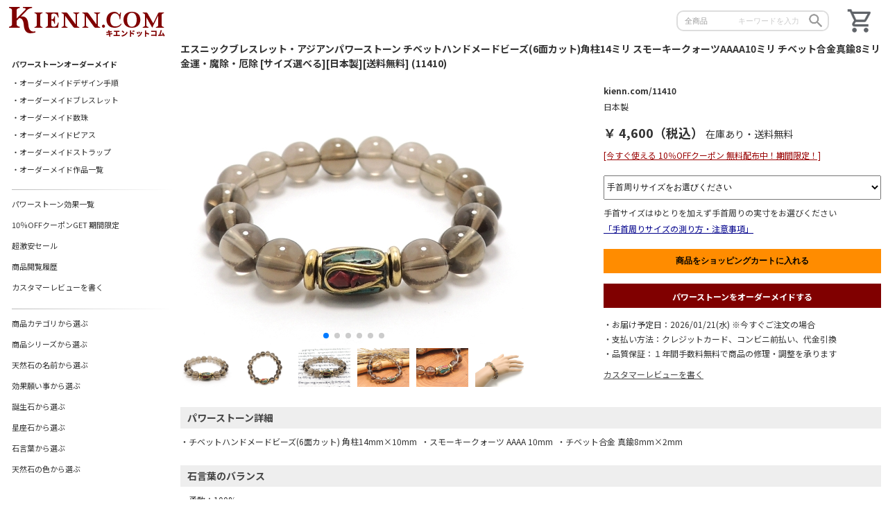

--- FILE ---
content_type: text/html; charset=UTF-8
request_url: https://www.kienn.com/11410/
body_size: 68027
content:
<!DOCTYPE html>
<html lang="jp">
<head>
<meta charset="utf-8">
<meta name="viewport" content="width=device-width, initial-scale=1.0, minimum-scale=1.0, maximum-scale=1.0, user-scalable=no">
<meta name="author" content="KIENN.COM" />
<meta name="copyright" content="© 2013-2026 KIENN.COM" />
<meta http-equiv="X-UA-Compatible" content="IE=edge">
<meta name="format-detection" content="telephone=no">
<meta name="keywords" content="チベットハンドメードビーズブレスレット,スモーキークォーツブレスレット,チベット合金ブレスレット" /><meta name="description" content="エスニックブレスレット・アジアンパワーストーン チベットハンドメードビーズ(6面カット)角柱14ミリ スモーキークォーツAAAA10ミリ チベット合金真鍮8ミリ 金運・魔除・厄除 [サイズ選べる][日本製][送料無料] (11410)、オーダーメイド承ります。チベットハンドメイドビーズ&スモーキークォーツで組み合わせたブレスレットです。チベットの伝統職人によるハンドメイドのビーズです。 真鍮の土台にラピスラズリ・レッドコーラル・ターコイズなどのパワーストーンを贅沢にちりばめた伝統デザインの素敵なビーズです。 全ての工程は手作業で、パワーストーンをふんだんに使うため、全く同じものはひとつとしてありません。アンティーク風に加工されていま" /><meta property="og:title" content="エスニックブレスレット・アジアンパワーストーン チベットハンドメードビーズ(6面カット)角柱14ミリ スモーキークォーツAAAA10ミリ チベット合金真鍮8ミリ 金運・魔除・厄除 [サイズ選べる][日本製][送料無料] (11410)" /><meta property="og:type" content="product" /><meta property="og:url" content="https://www.kienn.com/11410/" /><meta property="og:image" content="https://www.kienn.com/work/img/syouhin/big/11410_1.jpg" /><meta property="og:image:width" content="500" /><meta property="og:image:height" content="376" /><meta property="og:site_name" content="KIENN.COM" /><meta property="og:description" content="エスニックブレスレット・アジアンパワーストーン チベットハンドメードビーズ(6面カット)角柱14ミリ スモーキークォーツAAAA10ミリ チベット合金真鍮8ミリ 金運・魔除・厄除 [サイズ選べる][日本製][送料無料] (11410)、オーダーメイド承ります。チベットハンドメイドビーズ&スモーキークォーツで組み合わせたブレスレットです。チベットの伝統職人によるハンドメイドのビーズです。 真鍮の土台にラピスラズリ・レッドコーラル・ターコイズなどのパワーストーンを贅沢にちりばめた伝統デザインの素敵なビーズです。 全ての工程は手作業で、パワーストーンをふんだんに使うため、全く同じものはひとつとしてありません。アンティーク風に加工されていま" /><link rel="stylesheet" href="https://www.kienn.com/work/config/swiper/swiper.min.css" type="text/css"><link rel="stylesheet" href="https://www.kienn.com/work/config/css/layout.css?ver=20251231183653" type="text/css">
<link rel="stylesheet" href="https://www.kienn.com/work/config/css/common.css?ver=20251231183653" type="text/css">
<link rel="stylesheet" href="https://www.kienn.com/work/config/css/content.css?ver=20251231183653" type="text/css">
<link rel="stylesheet" href="https://www.kienn.com/work/config/css/mobile.css?ver=20251231183653" media="screen and (max-width:768px)">
<link rel="icon" href="https://www.kienn.com/work/img/sub/favicon-192x192.png?ver=20251231183653" sizes="192x192" type="image/png">
<link rel="apple-touch-icon" href="https://www.kienn.com/work/img/sub/apple-touch-icon-152x152.png?ver=20251231183653" sizes="152x152">
<link rel="canonical" href="https://www.kienn.com/11410/" />
<link rel="alternate" hreflang="ja" href="https://www.kienn.com/11410/" />
<title>エスニックブレスレット・アジアンパワーストーン チベットハンドメードビーズ(6面カット)角柱14ミリ スモーキークォーツAAAA10ミリ チベット合金真鍮8ミリ 金運・魔除・厄除 [サイズ選べる][日本製][送料無料] (11410)</title>
<!-- Google Tag Manager -->
<script>(function(w,d,s,l,i){w[l]=w[l]||[];w[l].push({'gtm.start':
new Date().getTime(),event:'gtm.js'});var f=d.getElementsByTagName(s)[0],
j=d.createElement(s),dl=l!='dataLayer'?'&l='+l:'';j.async=true;j.src=
'https://www.googletagmanager.com/gtm.js?id='+i+dl;f.parentNode.insertBefore(j,f);
})(window,document,'script','dataLayer','GTM-WXS46PV');</script>
<!-- End Google Tag Manager -->

</head>
<body>
<!-- gamen_id:goods-11410 -->
<!-- lastmod:2026-01-18 -->

<!-- Google Tag Manager (noscript) -->
<noscript><iframe src="https://www.googletagmanager.com/ns.html?id=GTM-WXS46PV"
height="0" width="0" style="display:none;visibility:hidden"></iframe></noscript>
<!-- End Google Tag Manager (noscript) -->

<div class="main" id="main" name="main">
	<div class="main_body">
		<div class="header">
			<div class="header_left">
				<span class="icon_menu">
					<a href="#" onclick="muopen();">
						<img class="icon_menu" src="https://www.kienn.com/work/img/sub/menu_24dp.png?ver=20251231183653" alt="メニュー" />
					</a>
				</span>
			</div><!-- header_left -->
			<div class="header_right">
				<a href="https://www.kienn.com/cart/">
					<img src="https://www.kienn.com/work/img/sub/shopping_cart_24dp.png?ver=20251231183653" alt="ショッピングカート" />
				</a>
			</div><!-- header_right -->
			<div class="header_center">
				<div class="header_logo">
					<a href="https://www.kienn.com">
						<img src="https://www.kienn.com/work/img/sub/logo.png?ver=20251231183653" alt="オーダーメイドパワーストーン通販のKIENN.COM" />
					</a>
				</div>
				
				<div class="header_search">
		<div class="search_form">
			<form method="post" action="https://www.kienn.com/search/index.php">
				<select name="search_cat" class="search_cat">
<option value="allgoods">全商品</option><option value="ブレスレット">ブレスレット</option><option value="メンズ">メンズブレス</option><option value="粒売り">ビーズ粒売り</option><option value="エスニック">エスニック</option><option value="ワンカラー">ワンカラー</option>				</select>
				
				<input type="text" class="search_str" name="search_str" value="" placeholder="キーワードを入力" maxlength="30" required />
				<button type="submit" class="search_btn"><img src="https://www.kienn.com/work/img/sub/search_24dp.png?ver=20251231183653" alt="検索" /></button>
			</form>
		</div>				</div>
				
			</div><!-- header_center -->
		</div><!-- header -->


<!-- ******************** goods/content START ******************** -->
<div class="contents narrow_goods" itemscope itemtype="http://schema.org/Product"><!-- ★ microdata Product START -->

	<h1 class="toph1_left"><span itemprop="name">エスニックブレスレット・アジアンパワーストーン チベットハンドメードビーズ(6面カット)角柱14ミリ スモーキークォーツAAAA10ミリ チベット合金真鍮8ミリ 金運・魔除・厄除 [サイズ選べる][日本製][送料無料] (11410)</span></h1>
	
<div class="goods_cont_top clearfix"><div class="goods_img_fl"><div class="swiper-container gallery-top"><div class="swiper-wrapper"><div class="swiper-slide"><img itemprop="image" src="https://www.kienn.com/work/img/syouhin/big/11410_1.jpg" alt="エスニックブレスレット・アジアンパワーストーン チベットハンドメードビーズ(6面カット)角柱14ミリ スモーキークォーツAAAA10ミリ チベット合金真鍮8ミリ 金運・魔除・厄除 [サイズ選べる][日本製][送料無料] (11410)" class="imgmax" /></div><div class="swiper-slide"><img itemprop="image" src="https://www.kienn.com/work/img/syouhin/big/11410_2.jpg" alt="エスニックブレスレット・アジアンパワーストーン チベットハンドメードビーズ(6面カット)角柱14ミリ スモーキークォーツAAAA10ミリ チベット合金真鍮8ミリ 金運・魔除・厄除 [サイズ選べる][日本製][送料無料] (11410)" class="imgmax" /></div><div class="swiper-slide"><img itemprop="image" src="https://www.kienn.com/work/img/syouhin/big/11410_3.jpg" alt="エスニックブレスレット・アジアンパワーストーン チベットハンドメードビーズ(6面カット)角柱14ミリ スモーキークォーツAAAA10ミリ チベット合金真鍮8ミリ 金運・魔除・厄除 [サイズ選べる][日本製][送料無料] (11410)" class="imgmax" /></div><div class="swiper-slide"><img itemprop="image" src="https://www.kienn.com/work/img/syouhin/big/11410_4.jpg" alt="エスニックブレスレット・アジアンパワーストーン チベットハンドメードビーズ(6面カット)角柱14ミリ スモーキークォーツAAAA10ミリ チベット合金真鍮8ミリ 金運・魔除・厄除 [サイズ選べる][日本製][送料無料] (11410)" class="imgmax" /></div><div class="swiper-slide"><img itemprop="image" src="https://www.kienn.com/work/img/syouhin/big/11410_5.jpg" alt="エスニックブレスレット・アジアンパワーストーン チベットハンドメードビーズ(6面カット)角柱14ミリ スモーキークォーツAAAA10ミリ チベット合金真鍮8ミリ 金運・魔除・厄除 [サイズ選べる][日本製][送料無料] (11410)" class="imgmax" /></div><div class="swiper-slide"><img itemprop="image" src="https://www.kienn.com/work/img/syouhin/big/11410_6.jpg" alt="エスニックブレスレット・アジアンパワーストーン チベットハンドメードビーズ(6面カット)角柱14ミリ スモーキークォーツAAAA10ミリ チベット合金真鍮8ミリ 金運・魔除・厄除 [サイズ選べる][日本製][送料無料] (11410)" class="imgmax" /></div></div><div class="swiper-pagination"></div></div><div class="swiper-container gallery-thumbs"><div class="swiper-wrapper"><div class="swiper-slide"><img src="https://www.kienn.com/work/img/syouhin/big/11410_1.jpg" alt="エスニックブレスレット・アジアンパワーストーン チベットハンドメードビーズ(6面カット)角柱14ミリ スモーキークォーツAAAA10ミリ チベット合金真鍮8ミリ 金運・魔除・厄除 [サイズ選べる][日本製][送料無料] (11410)" class="imgmax" /></div><div class="swiper-slide"><img src="https://www.kienn.com/work/img/syouhin/big/11410_2.jpg" alt="エスニックブレスレット・アジアンパワーストーン チベットハンドメードビーズ(6面カット)角柱14ミリ スモーキークォーツAAAA10ミリ チベット合金真鍮8ミリ 金運・魔除・厄除 [サイズ選べる][日本製][送料無料] (11410)" class="imgmax" /></div><div class="swiper-slide"><img src="https://www.kienn.com/work/img/syouhin/big/11410_3.jpg" alt="エスニックブレスレット・アジアンパワーストーン チベットハンドメードビーズ(6面カット)角柱14ミリ スモーキークォーツAAAA10ミリ チベット合金真鍮8ミリ 金運・魔除・厄除 [サイズ選べる][日本製][送料無料] (11410)" class="imgmax" /></div><div class="swiper-slide"><img src="https://www.kienn.com/work/img/syouhin/big/11410_4.jpg" alt="エスニックブレスレット・アジアンパワーストーン チベットハンドメードビーズ(6面カット)角柱14ミリ スモーキークォーツAAAA10ミリ チベット合金真鍮8ミリ 金運・魔除・厄除 [サイズ選べる][日本製][送料無料] (11410)" class="imgmax" /></div><div class="swiper-slide"><img src="https://www.kienn.com/work/img/syouhin/big/11410_5.jpg" alt="エスニックブレスレット・アジアンパワーストーン チベットハンドメードビーズ(6面カット)角柱14ミリ スモーキークォーツAAAA10ミリ チベット合金真鍮8ミリ 金運・魔除・厄除 [サイズ選べる][日本製][送料無料] (11410)" class="imgmax" /></div><div class="swiper-slide"><img src="https://www.kienn.com/work/img/syouhin/big/11410_6.jpg" alt="エスニックブレスレット・アジアンパワーストーン チベットハンドメードビーズ(6面カット)角柱14ミリ スモーキークォーツAAAA10ミリ チベット合金真鍮8ミリ 金運・魔除・厄除 [サイズ選べる][日本製][送料無料] (11410)" class="imgmax" /></div></div></div></div><div class="goods_maininfo"><p class="brand_sku"><span itemprop="brand">kienn.com</span>/<span itemprop="sku">11410</span></p><p  class="goods_nihonsei">日本製</p><div class="goods_offers" itemprop="offers" itemscope itemtype="http://schema.org/Offer"><meta itemprop="priceCurrency" content="JPY" /><p class="goods_saletxt"></p><p class="goods_price_p"><span itemprop="price" class="goods_price" content="4600">￥&nbsp;4,600（税込）</span><span itemprop="availability" content="InStock">&nbsp;在庫あり</span>・送料無料</p><p class="goods_itumocoupon"><a href="https://www.kienn.com/coupon/">[今すぐ使える 10％OFFクーポン 無料配布中！期間限定！]</a></p><link itemprop="url" href="https://www.kienn.com/11410/" /><meta itemprop="priceValidUntil" content="2400-01-01" /></div><form method="post" action="https://www.kienn.com/cart/set-cart.php" onSubmit="return sp_setcart()"><select name="tekubi1" id="tekubi1" class="tekubi_select"><option value="0" selected>手首周りサイズをお選びください</option><option value="14">手首周りサイズ：14 cm</option><option value="15">手首周りサイズ：15 cm</option><option value="16">手首周りサイズ：16 cm</option><option value="17">手首周りサイズ：17 cm</option><option value="18">手首周りサイズ：18 cm</option><option value="19">手首周りサイズ：19 cm</option><option value="20">手首周りサイズ：20 cm</option></select><p class="goods_size_txt">手首サイズはゆとりを加えず手首周りの実寸をお選びください</p><div class="pop-box goods_tekubi_popup">
	<label for="popup-on"><div class="btn-open"><span>「手首周りサイズの測り方・注意事項」</span></div></label>
	<input type="checkbox" id="popup-on">
	<div class="popup">
<!--	<label for="popup-on" class="icon-close">Ｘ</label>	-->
		<div class="popup-content">
			<!-- ポップアップの中身 -->
			<img src="https://www.kienn.com/work/img/sub/tekubisize.png?ver=20251231183653">
			<!-- ./ポップアップの中身　ここまで -->
		</div>
		<label for="popup-on"><div class="btn-close">閉じる</div></label>
	</div>
</div><input name="syouhin_id" type="hidden" value="11410" /><input type="submit" name="setcart" id="setcart" value="商品をショッピングカートに入れる" class="setcart" /><div class="goods2omd"><a href="https://www.kienn.com/ordermade/">パワーストーンをオーダーメイドする</a></div></form><p class="goods_maininfo_sonota"></p><p class="goods_maininfo_sonota">・お届け予定日：2026/01/21(水)&nbsp;※今すぐご注文の場合</p><p class="goods_maininfo_sonota">・支払い方法：クレジットカード、コンビニ前払い、代金引換</p><p  class="goods_maininfo_sonota">・品質保証：１年間手数料無料で商品の修理・調整を承ります</p><p><a href="https://www.kienn.com/review/">カスタマーレビューを書く</a></p></div></div><div class="goods_cont_detail"><h2>パワーストーン詳細</h2>・チベットハンドメードビーズ(6面カット) 角柱14mm×10mm&nbsp;&nbsp;・スモーキークォーツ AAAA 10mm&nbsp;&nbsp;・チベット合金 真鍮8mm×2mm&nbsp;&nbsp;<h2>石言葉のバランス</h2>・勇敢：100%&nbsp;&nbsp;<h2>組み合わせ効果のバランス</h2>・金運：4%&nbsp;&nbsp;・魔除・厄除：96%&nbsp;&nbsp;<h2>効果・商品説明</h2><span itemprop="description">チベットハンドメイドビーズ&スモーキークォーツで組み合わせたブレスレットです。<br />
チベットの伝統職人によるハンドメイドのビーズです。 真鍮の土台にラピスラズリ・レッドコーラル・ターコイズなどのパワーストーンを贅沢にちりばめた伝統デザインの素敵なビーズです。 全ての工程は手作業で、パワーストーンをふんだんに使うため、全く同じものはひとつとしてありません。アンティーク風に加工されていますので、石の状態や細かい細工などにラフな部分が見られる場合もありますが、チベットデザインの個性として受け止めてください。<br />
スモーキークォーツは恐怖心や不安感などから、心を開放し、混乱した情緒を安定させる効果のある 石。試験勉強や資格の取得、ダイエットなどの目標を達成したい時、忍耐強く努力する力を与えてくれるでしょう。<br />
<br />
【手首サイズの選び方】<br />手首周りサイズはゆとりを加えず、手首周りの実寸をお選びください。ブレスレットは選択された手首周りサイズを参考に、ゆとりを持って着けられるようにお作りしております。ご参考までに、平均身長＆体重の女性であれば15cm、男性であれば17cmが多く選ばれるようです。これを目安に贈る相手に合わせてお選びください。<br /><br />【サービスへのこだわり】<br />
お会計完了後、長期休業中を除き、通常2営業日以内に発送させていただきます。当店は最短・最速での発送を心がけています。商品到着日から1年間は、手数料無料で商品修理・ゴム交換・手首サイズ変更を承っています。当店は「お客様へ最高のサービスとおもてなし」を心がけています。<br />
<br />
【オーダーメイドへのこだわり】<br />
ブレスレットは完全オーダーメイドとなっており、手首サイズは小さいサイズの14cmから大きいサイズの20cmまでお選びいただけます。ゆとりは加えず、手首周りの実寸でお選びください。お客様にぴったり似合うパワーストーンブレスレットをお届けいたします。<br />
<br />
【クオリティへのこだわり】<br />
商品は完全受注制作となっております。ご注文いただいてから、店長が一つ一つの天然石や素材を厳選し、高品質・上質な素材のみを使用して商品制作に取りかかっています。お客様にはできたてのハイクオリティな商品をお届けいたします。<br />
<br />
【オリジナルへのこだわり】<br />
オリジナルデザインの商品をお客様に提供するために、店長が海外の天然石原産地や加工地でオリジナル素材の仕入れを行っております。当店はシンプルなデザインで個性的なオリジナルアクセサリーをお客様に提供できることを長年追求しています。<br />
<br />
【エスニックへのこだわり】<br />
商品の素材はすべて店長がチベット現地でチベット民族の伝統職人やネパール商人から仕入れたエスニックビーズです。民族芸術の美は世界に通用し、アジアのヒマラヤ山脈の麓に位置する神聖なチベットのエスニックアクセサリーの美を味わいましょう。<br />
<br />
【注意事項について】<br />
●天然素材のため、一つひとつの色味や模様、サイズが微妙に異なります。写真と実物では若干の差異が生じる場合がございます。●ブレスレットの場合は、選択された手首周りサイズによりデザインの天然石の位置が多少変わる場合があります。●天然石の場合は、自然由来のインクルージョン（内包物）を含む場合がございますが、品質に問題はありません。●お客様がお使いの端末によって、色合いが異なって写る場合がございます。●追加注文については、同梱する場合があります。●以上の記載事項について、予めご了承ください。</span><h2>使用パワーストーン説明</h2><div class="goods_ishilist_top clearfix"><img src="https://www.kienn.com/work/img/ishi/10090.jpg" /><h3><a href="https://www.kienn.com/powerstone-10090">チベットハンドメードビーズ<span>[商品一覧]</span></a></h3></div>効果願い事：金運<br /><br />チベットの伝統職人によるハンドメイドのビーズです。 真鍮の土台にラピスラズリ・レッドコーラル・ターコイズなどのパワーストーンを贅沢にちりばめた伝統デザインの素敵なビーズです。 全ての工程は手作業で、パワーストーンをふんだんに使うため、全く同じものはひとつとしてありません。アンティーク風に加工されていますので、石の状態や細かい細工などにラフな部分が見られる場合もありますが、チベットデザインの個性として受け止めてください。<br /><br />この様な装飾ビーズはチベットで昔から作られ、アクセサリーに使われてきました。現在でもネパールなどのチベット文化圏で作られ、チベットハンドメードビーズとして親しまれています。アクセサリーをより豪華に、そしてオリエンタルで個性的な雰囲気にしてくれる、とても味わい深いビーズです。<hr class="goods_ishilist_hr" /><div class="goods_ishilist_top clearfix"><img src="https://www.kienn.com/work/img/ordermade/all/10014.png" /><h3><a href="https://www.kienn.com/powerstone-10014">スモーキークォーツ<span>[商品一覧]</span></a></h3></div>効果願い事：魔除・厄除、石言葉：勇敢、星座石：水瓶座、色：ブラウン、モース硬度：7<br /><br />スモーキークォーツは、恐怖心や不安感から心を解放し、情緒を安定させる効果があるとされています。また、試験勉強や資格取得、ダイエットなどの目標を達成するために、忍耐力や努力を高めてくれるほか、リラックス効果があり、古くから不眠症の解消にも利用されてきました。さらに、魔除けや厄除けのお守りとしても歴史があり、強力な魔除けの力を持つとされています。その他、ネガティブなエネルギーを浄化し、ポジティブなエネルギーを引き寄せる力があり、集中力の向上にも役立つとされています。<br /><br />スモーキークォーツは、水晶（クォーツ）の一種で、主成分は二酸化ケイ素（SiO₂）です。通常、スモーキークォーツは、放射線や自然の鉱物に含まれるアルミニウムの影響を受けて、石英に微量の鉄やアルミニウムが含まれることで、独特の茶色や灰色の色合いが現れます。この石の透明感の中に温かみのある色調が特徴で、通常は半透明から透明で、時に淡い茶色から濃い茶色まで様々な色合いを見せます。<hr class="goods_ishilist_hr" /><div class="goods_ishilist_top clearfix"><img src="https://www.kienn.com/work/img/ordermade/all/10091.png" /><h3><a href="https://www.kienn.com/powerstone-10091">チベット合金<span>[商品一覧]</span></a></h3></div>効果願い事：魔除・厄除<br /><br />ヒマラヤ山脈の麓に位置する神聖な仏教徒の国、チベット。その伝統的なデザインのアクセサリーは、美しさだけでなく、仏教の教えに根ざしたお守りとしての力も持っています。合金に細かく様々な模様が刻まれており、他ではなかなか見かけない独自のビーズです。存在感が抜群で、アクセサリーをより豪華でオリエンタルな個性的な雰囲気に仕上げてくれます。また、チベット合金は使ううちに愛着が湧き、味わい深い色合いに変化すると言われています。<br /><br />このような装飾ビーズは、昔からチベットで作られ、アクセサリーに使用されてきました。現在でも、ネパールなどのチベット文化圏で生産され、チベットハンドメイドビーズとして親しまれています。アクセサリーに取り入れることで、より豪華で個性的なオリエンタルな雰囲気を醸し出すことができる、非常に風味豊かなビーズです。<h2>関連パワーストーン商品</h2><div class="goodslist"><div class="goods"><a href="https://www.kienn.com/10823/"><img src="https://www.kienn.com/work/img/syouhin/big/10823_1.jpg" alt="パワーストーンブレスレット スモーキークォーツAAAA10ミリ レッドアゲートAAAA10ミリ 魔除・厄除 [サイズ選べる][日本製][送料無料] (10823)" /></a><p>スモーキークォーツ 10ミリ</p><p>¥3,400&nbsp;(税込)</p></div><div class="goods"><a href="https://www.kienn.com/12163/"><img src="https://www.kienn.com/work/img/syouhin/big/12163_1.jpg" alt="エスニックブレスレット・アジアンパワーストーン チベット天珠(一線)AAAA8ミリ スモーキークォーツAAAA8ミリ チベット合金(純黄銅真鍮 六字真言 ロンデル)吉祥如意6ミリ 魔除・厄除・金運 [サイズ選べる][日本製][送料無料] (12163)" /></a><p>チベット天珠(一線) 8ミリ</p><p>¥3,580&nbsp;(税込)</p><p class="saletxt">超激安セール</p></div><div class="goods"><a href="https://www.kienn.com/11379/"><img src="https://www.kienn.com/work/img/syouhin/big/11379_1.jpg" alt="エスニックブレスレット・アジアンパワーストーン チベットハンドメードビーズ(10面カット)12ミリ シトリンクォーツAAA(11月誕生石)12ミリ チベット合金真鍮8ミリ 金運・魔除・厄除 [サイズ選べる][日本製][送料無料] (11379)" /></a><p>チベットハンドメードビーズ(10面カット) 12ミリ</p><p>¥5,900&nbsp;(税込)</p></div><div class="goods"><a href="https://www.kienn.com/11467/"><img src="https://www.kienn.com/work/img/syouhin/big/11467_1.jpg" alt="エスニックブレスレット・アジアンパワーストーン チベットハンドメードビーズ6面丸玉カット10ミリ グリーンカルセドニーAAAA8ミリ チベット合金真鍮6ミリ 金運・対人関係・魔除・厄除 [サイズ選べる][日本製][送料無料] (11467)" /></a><p>チベットハンドメードビーズ6面丸玉カット 10ミリ</p><p>¥3,000&nbsp;(税込)</p></div><div class="goods"><a href="https://www.kienn.com/11448/"><img src="https://www.kienn.com/work/img/syouhin/big/11448_1.jpg" alt="エスニックブレスレット・アジアンパワーストーン チベットハンドメードビーズ(トルコ石3面カット)ライス14ミリ オニキスAAAAA最高品質(8月誕生石)8ミリ チベット合金真鍮6ミリ 金運・魔除・厄除 [サイズ選べる][日本製][送料無料] (11448)" /></a><p>チベットハンドメードビーズ(トルコ石3面カット)ライス 14ミリ</p><p>¥3,000&nbsp;(税込)</p></div><div class="goods"><a href="https://www.kienn.com/11482/"><img src="https://www.kienn.com/work/img/syouhin/big/11482_1.jpg" alt="エスニックブレスレット・アジアンパワーストーン チベットハンドメードビーズ(4面カット)ライス11ミリ シトリンクォーツAAA(11月誕生石)8ミリ チベット合金真鍮6ミリ 金運・魔除・厄除 [サイズ選べる][日本製][送料無料] (11482)" /></a><p>チベットハンドメードビーズ(4面カット)ライス 11ミリ</p><p>¥4,100&nbsp;(税込)</p></div><div class="goods"><a href="https://www.kienn.com/11474/"><img src="https://www.kienn.com/work/img/syouhin/big/11474_1.jpg" alt="エスニックブレスレット・アジアンパワーストーン チベットハンドメードビーズ6面丸玉カット10ミリ チベット合金真鍮6ミリ クリスタル(水晶)AAAAA最高品質(4月誕生石)8ミリ 金運・魔除・厄除・開運 [サイズ選べる][日本製][送料無料] (11474)" /></a><p>チベットハンドメードビーズ6面丸玉カット 10ミリ</p><p>¥4,600&nbsp;(税込)</p></div><div class="goods"><a href="https://www.kienn.com/11244/"><img src="https://www.kienn.com/work/img/syouhin/big/11244_1.jpg" alt="エスニックブレスレット・アジアンパワーストーン クリスタル(水晶)(六字真言)AAAA(4月誕生石)14ミリ スモーキークォーツAAAA8ミリ 開運・魔除・厄除 [サイズ選べる][日本製][送料無料] (11244)" /></a><p>クリスタル(六字真言) 14ミリ</p><p>¥3,400&nbsp;(税込)</p></div><div class="goods"><a href="https://www.kienn.com/10990/"><img src="https://www.kienn.com/work/img/syouhin/big/10990_1.jpg" alt="パワーストーンブレスレット オレンジムーンストーンAAAA(6月誕生石)10ミリ スモーキークォーツAAAA10ミリ 復縁・恋愛運・魔除・厄除 [サイズ選べる][日本製][送料無料] (10990)" /></a><p>オレンジムーンストーン 10ミリ</p><p>¥8,000&nbsp;(税込)</p></div><div class="goods"><a href="https://www.kienn.com/11325/"><img src="https://www.kienn.com/work/img/syouhin/big/11325_1.jpg" alt="エスニックブレスレット・アジアンパワーストーン チベット合金曲パイプ48ミリ＆6ミリ スモーキークォーツAAAA8ミリ 魔除・厄除 [サイズ選べる][日本製][送料無料] (11325)" /></a><p>チベット合金曲パイプ 48ミリ</p><p>¥3,500&nbsp;(税込)</p></div><div class="goods"><a href="https://www.kienn.com/11501/"><img src="https://www.kienn.com/work/img/syouhin/big/11501_1.jpg" alt="エスニックブレスレット・アジアンパワーストーン チベットハンドメードビーズ(6面カット)10ミリ チベット合金真鍮6ミリ クリスタル(水晶)AAAAA最高品質(4月誕生石)8ミリ 金運・魔除・厄除・開運 [サイズ選べる][日本製][送料無料] (11501)" /></a><p>チベットハンドメードビーズ(6面カット) 10ミリ</p><p>¥4,400&nbsp;(税込)</p></div><div class="goods"><a href="https://www.kienn.com/11406/"><img src="https://www.kienn.com/work/img/syouhin/big/11406_1.jpg" alt="エスニックブレスレット・アジアンパワーストーン(メンズ) チベットハンドメードビーズ(6面カット)角柱14ミリ オニキスAAAAA最高品質(8月誕生石)10ミリ チベット合金真鍮8ミリ 金運・魔除・厄除 [サイズ選べる][日本製][送料無料] (11406)" /></a><p>チベットハンドメードビーズ(6面カット)角柱 14ミリ</p><p>¥4,000&nbsp;(税込)</p></div><div class="goods"><a href="https://www.kienn.com/11464/"><img src="https://www.kienn.com/work/img/syouhin/big/11464_1.jpg" alt="エスニックブレスレット・アジアンパワーストーン チベットハンドメードビーズ6面丸玉カット10ミリ オニキスAAAAA最高品質(8月誕生石)8ミリ チベット合金真鍮6ミリ 金運・魔除・厄除 [サイズ選べる][日本製][送料無料] (11464)" /></a><p>チベットハンドメードビーズ6面丸玉カット 10ミリ</p><p>¥3,000&nbsp;(税込)</p></div><div class="goods"><a href="https://www.kienn.com/11444/"><img src="https://www.kienn.com/work/img/syouhin/big/11444_1.jpg" alt="エスニックブレスレット・アジアンパワーストーン チベットハンドメードビーズ(4面カット)角柱10ミリ チベット合金真鍮6ミリ クリスタル(水晶)AAAAA最高品質(4月誕生石)8ミリ 金運・魔除・厄除・開運 [サイズ選べる][日本製][送料無料] (11444)" /></a><p>チベットハンドメードビーズ(4面カット)角柱 10ミリ</p><p>¥4,300&nbsp;(税込)</p></div><div class="goods"><a href="https://www.kienn.com/11515/"><img src="https://www.kienn.com/work/img/syouhin/big/11515_1.jpg" alt="エスニックブレスレット・アジアンパワーストーン チベットハンドメードビーズ菱形21ミリ チベット合金真鍮4ミリ クリスタル(水晶)AAAAA最高品質(4月誕生石)6ミリ 金運・魔除・厄除・開運 [サイズ選べる][日本製][送料無料] (11515)" /></a><p>チベットハンドメードビーズ菱形 21ミリ</p><p>¥5,000&nbsp;(税込)</p></div><div class="goods"><a href="https://www.kienn.com/11378/"><img src="https://www.kienn.com/work/img/syouhin/big/11378_1.jpg" alt="エスニックブレスレット・アジアンパワーストーン チベットハンドメードビーズ6面丸玉カット13ミリ カーネリアンAAAA(7月誕生石)12ミリ チベット合金真鍮10ミリ 金運・魔除・厄除 [サイズ選べる][日本製][送料無料] (11378)" /></a><p>チベットハンドメードビーズ6面丸玉カット 13ミリ</p><p>¥4,400&nbsp;(税込)</p></div><div class="goods"><a href="https://www.kienn.com/11382/"><img src="https://www.kienn.com/work/img/syouhin/big/11382_1.jpg" alt="エスニックブレスレット・アジアンパワーストーン チベットハンドメードビーズ6面丸玉カット13ミリ ハウライトターコイズ(ブルー)AAAA12ミリ チベット合金真鍮10ミリ 金運・魔除・厄除 [サイズ選べる][日本製][送料無料] (11382)" /></a><p>チベットハンドメードビーズ6面丸玉カット 13ミリ</p><p>¥5,400&nbsp;(税込)</p></div><div class="goods"><a href="https://www.kienn.com/11431/"><img src="https://www.kienn.com/work/img/syouhin/big/11431_1.jpg" alt="エスニックブレスレット・アジアンパワーストーン チベットハンドメードビーズ(4面カット)角柱10ミリ レッドアゲートAAAA8ミリ チベット合金真鍮6ミリ 金運・魔除・厄除 [サイズ選べる][日本製][送料無料] (11431)" /></a><p>チベットハンドメードビーズ(4面カット)角柱 10ミリ</p><p>¥3,000&nbsp;(税込)</p></div><div class="goods"><a href="https://www.kienn.com/11475/"><img src="https://www.kienn.com/work/img/syouhin/big/11475_1.jpg" alt="エスニックブレスレット・アジアンパワーストーン チベットハンドメードビーズ(4面カット)ライス11ミリ レッドアゲートAAAA8ミリ チベット合金真鍮6ミリ 金運・魔除・厄除 [サイズ選べる][日本製][送料無料] (11475)" /></a><p>チベットハンドメードビーズ(4面カット)ライス 11ミリ</p><p>¥3,000&nbsp;(税込)</p></div><div class="goods"><a href="https://www.kienn.com/10123/"><img src="https://www.kienn.com/work/img/syouhin/big/10123_1.jpg" alt="パワーストーンストラップ タイガーアイ(最高品質)AAAA(10月誕生石)10ミリ スモーキークォーツAAAA8ミリ 金運・魔除・厄除[日本製][送料無料] (10123)" /></a><p>タイガーアイ 10ミリ</p><p>¥1,500&nbsp;(税込)</p></div><div class="goods"><a href="https://www.kienn.com/11372/"><img src="https://www.kienn.com/work/img/syouhin/big/11372_1.jpg" alt="エスニックブレスレット・アジアンパワーストーン(メンズ) チベットハンドメードビーズ6面丸玉カット13ミリ タイガーアイ(最高品質)AAAA(10月誕生石)12ミリ チベット合金真鍮10ミリ 金運・魔除・厄除 [サイズ選べる][日本製][送料無料] (11372)" /></a><p>チベットハンドメードビーズ6面丸玉カット 13ミリ</p><p>¥8,100&nbsp;(税込)</p></div><div class="goods"><a href="https://www.kienn.com/10914/"><img src="https://www.kienn.com/work/img/syouhin/big/10914_1.jpg" alt="パワーストーンブレスレット エンジェライトAAAA10ミリ スモーキークォーツAAAA10ミリ 魔除・厄除・対人関係 [サイズ選べる][日本製][送料無料] (10914)" /></a><p>エンジェライト 10ミリ</p><p>¥4,300&nbsp;(税込)</p></div><div class="goods"><a href="https://www.kienn.com/11352/"><img src="https://www.kienn.com/work/img/syouhin/big/11352_1.jpg" alt="エスニックブレスレット・アジアンパワーストーン チベット合金6ミリ スモーキークォーツAAAA6ミリ 魔除・厄除 [サイズ選べる][日本製][送料無料] (11352)" /></a><p>チベット合金 6ミリ</p><p>¥2,500&nbsp;(税込)</p></div><div class="goods"><a href="https://www.kienn.com/11384/"><img src="https://www.kienn.com/work/img/syouhin/big/11384_1.jpg" alt="エスニックブレスレット・アジアンパワーストーン チベットハンドメードビーズ6面丸玉カット13ミリ ラピスラズリAAAA(9月誕生石)12ミリ チベット合金真鍮10ミリ 金運・開運・魔除・厄除 [サイズ選べる][日本製][送料無料] (11384)" /></a><p>チベットハンドメードビーズ6面丸玉カット 13ミリ</p><p>¥42,600&nbsp;(税込)</p></div></div></div><!-- ******************** guide START ******************** -->
<div class="guide">
	<div class="bar_red">
		<h2>ショッピングガイド - 利用規約&nbsp;&nbsp;&nbsp;※ご注文前に必ずお読みください</h2>
	</div>
	<dl>
		<!-- ********************************************************************************************** -->
		<dt><h3>お支払方法について</h3></dt>
		<dd>
			クレジットカード、コンビニ前払い、代金引換			<br />
			お支払い情報は暗号化され、第三者から保護されます。カード情報は決済会社によって取得され、当店では取得や保管を行いません。		</dd>
		
		<!-- ********************************************************************************************** -->
		<dt><h3>送料・手数料について</h3></dt>
		<dd>
			・ネコポス送料：全国一律385円。998円以上ご注文いただいた場合、送料無料になります。<br />・ヤマト宅急便送料：全国一律800円。5,000円以上ご注文いただいた場合、送料無料になります。 (離島・一部地域は追加送料がかかる場合があります)<br />・代金引換手数料：330円。<br />・コンビニ決済手数料：165円～/回。<br />・クレジットカート決済手数料：無料。		</dd>
		
		<!-- ********************************************************************************************** -->
		<dt><h3>お届けについて</h3></dt>
		<dd>
			商品は「ネコポス」または「ヤマト宅急便」でお届け致します。宅急便のお届け日時をご希望日の際は、ご注文時にご指定ください。<br />・午前中・14～16時・16～18時・18～20時・19～21時<br />お届け日時指定のない場合、長期休業中を除き、通常お会計完了後の2営業日以内に発送させていただきます。<br />ご注文いただいてから一つ一つ手作製作りしておりますので、発送までに3～4日頂く場合もございます。何卒ご理解頂けますよう願い申し上げます。		</dd>
		
		<!-- ********************************************************************************************** -->
		<dt><h3>セキュリティについて</h3></dt>
		<dd>
			KIENN.COMは、お客様の大切な個人情報への不正アクセス・個人情報の紛失・破壊・改ざん・漏洩の防止に努めています。<br />
			お支払い情報は暗号化され、第三者から保護されます。カード情報は決済会社によって取得され、当店では取得や保管を行いません。		</dd>
		
		<!-- ********************************************************************************************** -->
		<dt><h3>パワーストーンとは</h3></dt>
		<dd>
			パワーストーンは、単なる願いを叶える魔法の石ではありません。しかし、身に着けることで自身の潜在能力を引き出し、前向きなエネルギーを高めることで、理想の未来へと導くサポートをしてくれる存在です。<br />
			パワーストーンを活用する際は、ただ願いを込めるだけでなく、「願いが叶った後の自分」を具体的にイメージしながら、ポジティブな気持ちで日々を過ごすことが大切です。その前向きな意識が、パワーストーンのエネルギーと共鳴し、より良い結果へとつながります。
		</dd>

		<!-- ********************************************************************************************** -->
		<dt><h3>品質保証について（安心してご注文いただくために）</h3></dt>
		<dd>
		当店のオーダーメイドパワーストーンアクセサリーは、次のような体制で高品質と安心保証をお約束しています。
		<ul>
			<li><a href="https://www.kienn.com/guide/about-licenses.php">パワーストーン鑑定士</a></li>
			<li><a href="https://www.kienn.com/guide/about-licenses.php">天然石鑑定士</a></li>
			<li><a href="https://www.kienn.com/guide/about-licenses.php">水晶占い鑑定士</a></li>
			<li><a href="https://www.kienn.com/guide/about-licenses.php">水晶占いアドバイザー</a></li>
		</ul>
		上記の資格を有する専門スタッフが、すべての商品を一つひとつ丁寧にハンドメイドで製作しております。使用する天然石は、エネルギーや意味合いだけでなく、品質や相性も考慮して厳選しています。
		<br /><br />
		また、お買い上げ後も安心して長くご愛用いただけるよう、以下のアフターサービスをご提供しています：
		<ul>
			<li>ゴム交換無料（年間手数料無料）</li>
			<li>商品修理対応（パーツ交換・サイズ調整など）</li>
		</ul>
		「切れてしまった」「サイズが合わなくなった」など、どんな小さなことでもお気軽にご相談ください。末永くご愛用いただけるよう、購入後のサポートも丁寧に対応させていただきます。
		</dd>
		
		<!-- ********************************************************************************************** -->
		<dt><h3>注意事項について</h3></dt>
		<dd>
			●手首周りサイズはゆとりを加えず、手首周りの実寸をお選びください。ブレスレットは選択された手首周りサイズを参考に、ゆとりを持って着けられるようにお作りしております。			●天然素材のため、一つひとつの色味や模様、サイズが微妙に異なります。写真と実物では若干の差異が生じる場合がございます。●ブレスレットの場合は、選択された手首周りサイズによりデザインの天然石の位置が多少変わる場合があります。●天然石の場合は、自然由来のインクルージョン（内包物）を含む場合がございますが、品質に問題はありません。●お客様がお使いの端末によって、色合いが異なって写る場合がございます。●追加注文については、同梱する場合があります。●以上の記載事項について、予めご了承ください。		</dd>
		
		<!-- ********************************************************************************************** -->
		<dt><h3>返品・交換・修理について</h3></dt>
		<dd>
			注文と異なる商品や明らかに大きな傷や欠けのある初期不良品が届いた場合は、商品到着後7日以内にお問い合わせください。交換または返品の対応をさせていただきます。その場合、往復の送料は全て弊社で負担いたします。ただし、イメージの違いなど当店の不備以外でのお客様のご都合による返品や交換は、恐れ入りますが往復の送料は全てお客様のご負担とさせていただきます。<br /><br /><span style="color:#990000;">※以下の返品条件について予めご了承ください</span><br />1．パワーストーンはより良い方向へ導いてくれるお守りですので、ご使用後の返品や交換は是非ご遠慮ください。<br />2．商品到着後7日以上経過した場合、返品や交換はお受けいたしかねます。<br />3．当店よりお届けした状態でお返しいただけることが受付の条件となります。<br />4．ご注文商品と異なるデザインへの変更や交換はお受けいたしかねます。<br />5．異なる手首サイズへの交換はお受けいたしかねます。ご希望の場合は「サイズ変更依頼」でお申し込みください。<br />6．当店の許可なく、送料着払いで当店に返送された場合、お荷物はお受け取りいたしかねます。<br />7．当店は追跡不可のポスト投函型郵便物はお受け取りいたしかねます。<br />8．返品は必ず商品到着後8日以内に当店まで返送してください。返送完了後は荷物追跡番号をメールでご連絡ください。8日以上経過した返送はお受けいたしかねます。<br />9．原則として交換は1回のみとさせていただきます。<br />10．商品個別に返品交換条件を設けた場合、当該商品において返品交換条件を明示することで、同返品交換条件を適用します。<br />11．当店でご注文いただきました商品以外はお受けいたしかねます。		</dd>
		
		<!-- ********************************************************************************************** -->
		<dt><h3>お問合せについて</h3></dt>
		<dd>
			運営業者名：キエンドットコム
			<br />
			ショップ名：KIENN.COM
			<br />
			問合せフォーム：<a href="https://www.kienn.com/query/">https://www.kienn.com/query/</a>
			<br />
			問合せメールアドレス：<a href="https://www.kienn.com/query/">support@kienn.com</a>
			<br />
			電話番号：045-513-0465			<br><span class="aka">※当店は少人数運営のため、お電話でのお問合せはお受けしておりません。メールでお問合せ頂きますよう、ご理解とご協力のほど宜しくお願い致します。</span>
		</dd>
		
	</dl>
</div>
<!-- ******************** guide END ******************** -->
	<meta itemprop="mpn" content="11410" />
	
</div>	<!-- contents -->

<script type="text/javascript" src="https://www.kienn.com/work/config/swiper/swiper.min.js"></script>
<script>
var galleryThumbs = new Swiper('.gallery-thumbs', {
	spaceBetween: 10,
	slidesPerView: 6,
	freeMode: true,
	watchSlidesVisibility: true,
	watchSlidesProgress: true,
});

var galleryTop = new Swiper('.gallery-top', {
	spaceBetween: 10,
//	navigation: {
//		nextEl: '.swiper-button-next',
//		prevEl: '.swiper-button-prev',
//	},
	pagination: {
		el: '.swiper-pagination',
	},
	thumbs: {
		swiper: galleryThumbs
	}
});


</script>

<!-- ******************** goods/content END ******************** -->
	</div> <!-- main_body -->
	<div class="footer">
		<div class="footer_menu">
			<span>
				<a href="https://www.kienn.com/about/">特定商取引表記</a>
				<a href="https://www.kienn.com/guide/about-licenses.php">専門資格</a>
				<a href="https://www.kienn.com/guide/terms.php">利用規約</a>
				<a href="https://www.kienn.com/guide/privacypolicy.php">プライバシーポリシー</a>
				<a href="https://www.kienn.com/guide/security.php">セキュリティ</a>
			</span>
			<span>
				<a href="https://www.kienn.com/guide/resize.php">サイズ変更について</a>
				<a href="https://www.kienn.com/guide/repair.php">修理について</a>
				<a href="https://www.kienn.com/guide/henpin.php">返品・交換について</a>
			</span>
			<span>
				<a href="https://www.kienn.com/sitemap.html">サイトマップ</a>
				<a href="https://www.kienn.com/query/">お問い合わせ</a>
			</span>
		</div>
		<hr class="hr_housya ">
		<!-- <p>KIENN.COMは、パワーストーンのオーダーメイド専門のWeb特注製作通販サイトです</p> -->
		<p>KIENN.COMは、直感的な操作でいつでもどこでもオリジナルのパワーストーンをオーダーメイドできるオンラインストアです</p>
		<p><a href="https://www.kienn.com/guide/about-licenses.php">パワーストーン鑑定士、天然石鑑定士、水晶占い鑑定士、水晶占いアドバイザーが商品を製作し発送いたします</a></p>
		<p>Copyright © 2013-2026 KIENN.COM All Rights Reserved.</p>
			</div> <!-- footer -->
</div> <!-- main -->

<div class="sidemenu" id="sidemenu" name="sidemenu">
	<div class="sidemenu_logo">
		<a href="https://www.kienn.com">
			<img src="https://www.kienn.com/work/img/sub/logo_pc.png?ver=20251231183653" class="img_sidemenu_logo" alt="オーダーメイドパワーストーン通販のKIENN.COM" />
		</a>
	</div>
	
	<div class="sidemenu_search">
		<div class="search_form">
			<form method="post" action="https://www.kienn.com/search/index.php">
				<select name="search_cat" class="search_cat">
<option value="allgoods">全商品</option><option value="ブレスレット">ブレスレット</option><option value="メンズ">メンズブレス</option><option value="粒売り">ビーズ粒売り</option><option value="エスニック">エスニック</option><option value="ワンカラー">ワンカラー</option>				</select>
				
				<input type="text" class="search_str" name="search_str" value="" placeholder="キーワードを入力" maxlength="30" required />
				<button type="submit" class="search_btn"><img src="https://www.kienn.com/work/img/sub/search_24dp.png?ver=20251231183653" alt="検索" /></button>
			</form>
		</div>	</div>

<!-- ******************** ctgmenu start ******************** -->
<div class="menulist"><ul class="static"><h3 class="title"><a href="https://www.kienn.com/ordermade/">パワーストーンオーダーメイド</a></h3><ul><li><a href="https://www.kienn.com/ordermade/?item=guide#guide">オーダーメイドデザイン手順</a></li><li><a href="https://www.kienn.com/ordermade/?item=bracelet#bracelet">オーダーメイドブレスレット</a></li><li><a href="https://www.kienn.com/ordermade/?item=rosary#rosary">オーダーメイド数珠</a></li><li><a href="https://www.kienn.com/ordermade/?item=pierce#pierce">オーダーメイドピアス</a></li><li><a href="https://www.kienn.com/ordermade/?item=strap#strap">オーダーメイドストラップ</a></li><li><a href="https://www.kienn.com/ordermade/goods.php">オーダーメイド作品一覧</a></li></ul></ul><hr><ul class="static"><h3><a href="https://www.kienn.com/powerstone/iro/">パワーストーン効果一覧</a></h3><h3><a href="https://www.kienn.com/coupon/">10％OFFクーポンGET 期間限定</a></h3><h3><a href="https://www.kienn.com/list-sale/">超激安セール</a></h3><h3><a href="https://www.kienn.com/list-history/">商品閲覧履歴</a></h3><h3><a href="https://www.kienn.com/review/">カスタマーレビューを書く</a></h3></ul><hr><details><summary><h3>商品カテゴリから選ぶ</h3></summary><ul><li><a href="https://www.kienn.com/category-buresuretto">ブレスレット</a></li><li><a href="https://www.kienn.com/category-mensbracelet">メンズブレスレット</a></li><li><a href="https://www.kienn.com/category-ethnic">エスニックブレスレット</a></li><li><a href="https://www.kienn.com/category-sutorappu">ストラップ</a></li><li><a href="https://www.kienn.com/category-tuburi">天然石粒売り</a></li><li><a href="https://www.kienn.com/category-bizuri">ビーズ粒売り</a></li><li><a href="https://www.kienn.com/category-doukonn">浄化アイテム</a></li><li><a href="https://www.kienn.com/category-yittenmono">超レア一点物</a></li><li><a href="https://www.kienn.com/category-sonota">その他開運グッズ</a></li></ul></details><details><summary><h3>商品シリーズから選ぶ</h3></summary><ul><li><a href="https://www.kienn.com/search-如意宝珠+ブレスレット/">如意宝珠 ブレスレット</a></li><li><a href="https://www.kienn.com/search-吉祥+ブレスレット/">吉祥万徳 ブレスレット</a></li><li><a href="https://www.kienn.com/search-雷紋繋ぎ+ブレスレット/">雷紋繋ぎ ブレスレット</a></li><li><a href="https://www.kienn.com/search-曲パイプ+ブレスレット/">チベットパイプ ブレスレット</a></li><li><a href="https://www.kienn.com/search-チベットハンドメードビーズ+ブレスレット/">チベットビーズブレスレット</a></li></ul></details><details><summary><h3>天然石の名前から選ぶ</h3></summary><ul class="ishiname_waku"><div class="ishi_name_50on">あ 行</div><li><a href="https://www.kienn.com/powerstone-10000">アクアマリン</a></li><li><a href="https://www.kienn.com/powerstone-10071">アパタイト</a></li><li><a href="https://www.kienn.com/powerstone-10031">アマゾナイト</a></li><li><a href="https://www.kienn.com/powerstone-10002">アメジスト</a></li><li><a href="https://www.kienn.com/powerstone-10094">アメトリン</a></li><li><a href="https://www.kienn.com/powerstone-10051">イエローカルサイト</a></li><li><a href="https://www.kienn.com/powerstone-10092">イエローカルセドニー</a></li><li><a href="https://www.kienn.com/powerstone-10004">インカローズ</a></li><li><a href="https://www.kienn.com/powerstone-10041">エンジェライト</a></li><li><a href="https://www.kienn.com/powerstone-10006">オニキス</a></li><li><a href="https://www.kienn.com/powerstone-10040">オブシディアンオパール...</a></li><li><a href="https://www.kienn.com/powerstone-10036">オレンジアベンチュリン</a></li><li><a href="https://www.kienn.com/powerstone-10063">オレンジコーラル</a></li><li><a href="https://www.kienn.com/powerstone-10062">オレンジムーンストーン</a></li><div class="ishi_name_50on">か 行</div><li><a href="https://www.kienn.com/powerstone-10009">カーネリアン</a></li><li><a href="https://www.kienn.com/powerstone-10070">ガーデンクォーツ</a></li><li><a href="https://www.kienn.com/powerstone-10008">ガーネット</a></li><li><a href="https://www.kienn.com/powerstone-10033">クラック水晶</a></li><li><a href="https://www.kienn.com/powerstone-10027">クリスタル(水晶)</a></li><li><a href="https://www.kienn.com/powerstone-10001">グリーンアベンチュリン</a></li><li><a href="https://www.kienn.com/powerstone-10076">グリーンカルセドニー</a></li><li><a href="https://www.kienn.com/powerstone-10109">グレイニネス(木紋石)</a></li><li><a href="https://www.kienn.com/powerstone-10056">グレーオブシディアン(...</a></li><li><a href="https://www.kienn.com/powerstone-10060">ケセラストーン</a></li><li><a href="https://www.kienn.com/powerstone-10045">ケープアメジスト</a></li><li><a href="https://www.kienn.com/powerstone-10078">ゴールデンシャコガイ</a></li><li><a href="https://www.kienn.com/powerstone-10068">ゴールドメタモルフォー...</a></li><div class="ishi_name_50on">さ 行</div><li><a href="https://www.kienn.com/powerstone-10011">サファイア</a></li><li><a href="https://www.kienn.com/powerstone-10100">サンストーン</a></li><li><a href="https://www.kienn.com/powerstone-10144">サードオニキス</a></li><li><a href="https://www.kienn.com/powerstone-10143">サーペンティン</a></li><li><a href="https://www.kienn.com/powerstone-10013">シトリンクォーツ</a></li><li><a href="https://www.kienn.com/powerstone-10089">シャコガイ</a></li><li><a href="https://www.kienn.com/powerstone-10134">シーブルーカルセドニー</a></li><li><a href="https://www.kienn.com/powerstone-10012">ジェイド(本翡翠)</a></li><li><a href="https://www.kienn.com/powerstone-10162">ストロベリークォーツ</a></li><li><a href="https://www.kienn.com/powerstone-10014">スモーキークォーツ</a></li><li><a href="https://www.kienn.com/powerstone-10049">ソーダライト</a></li><div class="ishi_name_50on">た 行</div><li><a href="https://www.kienn.com/powerstone-10016">タイガーアイ</a></li><li><a href="https://www.kienn.com/powerstone-10050">ターコイズ(トルコ石)</a></li><li><a href="https://www.kienn.com/powerstone-10057">ダルメシアンジャスパー</a></li><li><a href="https://www.kienn.com/powerstone-10032">チェリークォーツ(人工...</a></li><li><a href="https://www.kienn.com/powerstone-10095">チベットアゲート(天眼...</a></li><li><a href="https://www.kienn.com/powerstone-10090">チベットハンドメードビ...</a></li><li><a href="https://www.kienn.com/powerstone-10091">チベット合金</a></li><li><a href="https://www.kienn.com/powerstone-10082">チベット天珠</a></li><li><a href="https://www.kienn.com/powerstone-10084">チベット金彩石</a></li><li><a href="https://www.kienn.com/powerstone-10147">テラヘルツ</a></li><div class="ishi_name_50on">な 行</div><li><a href="https://www.kienn.com/powerstone-10075">ニュージェイド</a></li><div class="ishi_name_50on">は 行</div><li><a href="https://www.kienn.com/powerstone-10015">ハウライトターコイズ</a></li><li><a href="https://www.kienn.com/powerstone-10039">ハウライトトルコ</a></li><li><a href="https://www.kienn.com/powerstone-10163">パープルローズクォーツ</a></li><li><a href="https://www.kienn.com/powerstone-10061">パール(淡水パール)</a></li><li><a href="https://www.kienn.com/powerstone-10043">ピンクオパール</a></li><li><a href="https://www.kienn.com/powerstone-10104">ピンクカルセドニー</a></li><li><a href="https://www.kienn.com/powerstone-10064">ピンクコーラル</a></li><li><a href="https://www.kienn.com/powerstone-10035">ブラックトルマリン</a></li><li><a href="https://www.kienn.com/powerstone-10047">ブラックトルマリンクォ...</a></li><li><a href="https://www.kienn.com/powerstone-10059">ブラッドストーン</a></li><li><a href="https://www.kienn.com/powerstone-10125">ブルーカルセドニー</a></li><li><a href="https://www.kienn.com/powerstone-10052">ブルーゴールドストーン...</a></li><li><a href="https://www.kienn.com/powerstone-10054">ブルータイガーアイ</a></li><li><a href="https://www.kienn.com/powerstone-10022">ブルームーンストーン</a></li><li><a href="https://www.kienn.com/powerstone-10028">ブルーレースアゲート</a></li><li><a href="https://www.kienn.com/powerstone-10165">ブロンザイト</a></li><li><a href="https://www.kienn.com/powerstone-10030">ヘマタイト</a></li><li><a href="https://www.kienn.com/powerstone-10072">ベビーピンクロードクロ...</a></li><li><a href="https://www.kienn.com/powerstone-10118">ホクトウライト(北投石...</a></li><li><a href="https://www.kienn.com/powerstone-10102">ホワイトオニキス</a></li><li><a href="https://www.kienn.com/powerstone-10029">ホワイトカルセドニー</a></li><li><a href="https://www.kienn.com/powerstone-10046">ホワイトクォーツァイト</a></li><li><a href="https://www.kienn.com/powerstone-10037">ホワイトコーラル</a></li><li><a href="https://www.kienn.com/powerstone-10034">ホワイトハウライト</a></li><div class="ishi_name_50on">ま 行</div><li><a href="https://www.kienn.com/powerstone-10048">マザーオブパール</a></li><li><a href="https://www.kienn.com/powerstone-10021">マラカイト(孔雀石)</a></li><li><a href="https://www.kienn.com/powerstone-10096">ムーンストーン(月長石...</a></li><div class="ishi_name_50on">ら 行</div><li><a href="https://www.kienn.com/powerstone-10081">ラバーストーン(溶岩石...</a></li><li><a href="https://www.kienn.com/powerstone-10023">ラピスラズリ</a></li><li><a href="https://www.kienn.com/powerstone-10065">ラブラドライト</a></li><li><a href="https://www.kienn.com/powerstone-10044">ラベンダーアメジスト</a></li><li><a href="https://www.kienn.com/powerstone-10126">ラベンダーカルセドニー</a></li><li><a href="https://www.kienn.com/powerstone-10024">ラリマー</a></li><li><a href="https://www.kienn.com/powerstone-10093">ラルビカイト</a></li><li><a href="https://www.kienn.com/powerstone-10042">ルチルクォーツ</a></li><li><a href="https://www.kienn.com/powerstone-10067">ルビージェイド</a></li><li><a href="https://www.kienn.com/powerstone-10146">レインボーオブシディア...</a></li><li><a href="https://www.kienn.com/powerstone-10038">レッドアゲート</a></li><li><a href="https://www.kienn.com/powerstone-10080">レッドクォーツ(赤水晶...</a></li><li><a href="https://www.kienn.com/powerstone-10010">レッドコーラル</a></li><li><a href="https://www.kienn.com/powerstone-10055">レッドタイガーアイ</a></li><li><a href="https://www.kienn.com/powerstone-10069">レッドルチルクォーツ</a></li><li><a href="https://www.kienn.com/powerstone-10053">レモンクォーツ</a></li><li><a href="https://www.kienn.com/powerstone-10026">ローズクォーツ</a></li></ul></details><details><summary><h3>効果願い事から選ぶ</h3></summary><ul><li><a href="https://www.kienn.com/kouka-kinun">金運 パワーストーン</a></li><li><a href="https://www.kienn.com/kouka-renai">復縁・恋愛運 パワーストーン</a></li><li><a href="https://www.kienn.com/kouka-kenkou">健康・癒し パワーストーン</a></li><li><a href="https://www.kienn.com/kouka-mayoke">魔除・厄除 パワーストーン</a></li><li><a href="https://www.kienn.com/kouka-shigoto">仕事運 パワーストーン</a></li><li><a href="https://www.kienn.com/kouka-taijin">対人関係 パワーストーン</a></li><li><a href="https://www.kienn.com/kouka-kaiun">開運 パワーストーン</a></li><li><a href="https://www.kienn.com/kouka-sainou">才能開花 パワーストーン</a></li></ul></details><details><summary><h3>誕生石から選ぶ</h3></summary><ul><li><a href="https://www.kienn.com/birthday-january">1月生まれの誕生石</a></li><li><a href="https://www.kienn.com/birthday-february">2月生まれの誕生石</a></li><li><a href="https://www.kienn.com/birthday-march">3月生まれの誕生石</a></li><li><a href="https://www.kienn.com/birthday-april">4月生まれの誕生石</a></li><li><a href="https://www.kienn.com/birthday-may">5月生まれの誕生石</a></li><li><a href="https://www.kienn.com/birthday-june">6月生まれの誕生石</a></li><li><a href="https://www.kienn.com/birthday-july">7月生まれの誕生石</a></li><li><a href="https://www.kienn.com/birthday-august">8月生まれの誕生石</a></li><li><a href="https://www.kienn.com/birthday-september">9月生まれの誕生石</a></li><li><a href="https://www.kienn.com/birthday-october">10月生まれの誕生石</a></li><li><a href="https://www.kienn.com/birthday-november">11月生まれの誕生石</a></li><li><a href="https://www.kienn.com/birthday-december">12月生まれの誕生石</a></li></ul></details><details><summary><h3>星座石から選ぶ</h3></summary><ul><li><a href="https://www.kienn.com/constellation-aries">牡羊座の星座石</a></li><li><a href="https://www.kienn.com/constellation-taurus">牡牛座の星座石</a></li><li><a href="https://www.kienn.com/constellation-gemini">双子座の星座石</a></li><li><a href="https://www.kienn.com/constellation-cancer">蟹座の星座石</a></li><li><a href="https://www.kienn.com/constellation-leo">獅子座の星座石</a></li><li><a href="https://www.kienn.com/constellation-virgo">乙女座の星座石</a></li><li><a href="https://www.kienn.com/constellation-libra">天秤座の星座石</a></li><li><a href="https://www.kienn.com/constellation-scorpius">蠍座の星座石</a></li><li><a href="https://www.kienn.com/constellation-sagittarius">射手座の星座石</a></li><li><a href="https://www.kienn.com/constellation-capriconus">山羊座の星座石</a></li><li><a href="https://www.kienn.com/constellation-aquarius">水瓶座の星座石</a></li><li><a href="https://www.kienn.com/constellation-pisces">魚座の星座石</a></li></ul></details><details><summary><h3>石言葉から選ぶ</h3></summary><ul><li><a href="https://www.kienn.com/gemlanguage-love">石言葉 愛情</a></li><li><a href="https://www.kienn.com/gemlanguage-wealth">石言葉 富裕</a></li><li><a href="https://www.kienn.com/gemlanguage-life">石言葉 生命</a></li><li><a href="https://www.kienn.com/gemlanguage-success">石言葉 達成</a></li><li><a href="https://www.kienn.com/gemlanguage-calm">石言葉 冷静</a></li><li><a href="https://www.kienn.com/gemlanguage-courage">石言葉 勇敢</a></li><li><a href="https://www.kienn.com/gemlanguage-peace">石言葉 和平</a></li><li><a href="https://www.kienn.com/gemlanguage-noble">石言葉 高貴</a></li><li><a href="https://www.kienn.com/gemlanguage-hope">石言葉 希望</a></li><li><a href="https://www.kienn.com/gemlanguage-purification">石言葉 浄化</a></li><li><a href="https://www.kienn.com/gemlanguage-defence">石言葉 守護</a></li></ul></details><details><summary><h3>天然石の色から選ぶ</h3></summary><ul><li class="image"><img src="https://www.kienn.com/work/img/sub/col_yellow.gif" />&nbsp;<a href="https://www.kienn.com/color-yellow">イエロー色 パワーストーン</a></li><li class="image"><img src="https://www.kienn.com/work/img/sub/col_orange.gif" />&nbsp;<a href="https://www.kienn.com/color-orange">オレンジ色 パワーストーン</a></li><li class="image"><img src="https://www.kienn.com/work/img/sub/col_green.gif" />&nbsp;<a href="https://www.kienn.com/color-green">グリーン色 パワーストーン</a></li><li class="image"><img src="https://www.kienn.com/work/img/sub/col_gray.gif" />&nbsp;<a href="https://www.kienn.com/color-gray">グレー色 パワーストーン</a></li><li class="image"><img src="https://www.kienn.com/work/img/sub/col_purple.gif" />&nbsp;<a href="https://www.kienn.com/color-purple">パープル色 パワーストーン</a></li><li class="image"><img src="https://www.kienn.com/work/img/sub/col_pink.gif" />&nbsp;<a href="https://www.kienn.com/color-pink">ピンク色 パワーストーン</a></li><li class="image"><img src="https://www.kienn.com/work/img/sub/col_brown.gif" />&nbsp;<a href="https://www.kienn.com/color-brown">ブラウン色 パワーストーン</a></li><li class="image"><img src="https://www.kienn.com/work/img/sub/col_black.gif" />&nbsp;<a href="https://www.kienn.com/color-black">ブラック色 パワーストーン</a></li><li class="image"><img src="https://www.kienn.com/work/img/sub/col_blue.gif" />&nbsp;<a href="https://www.kienn.com/color-blue">ブルー色 パワーストーン</a></li><li class="image"><img src="https://www.kienn.com/work/img/sub/col_white.gif" />&nbsp;<a href="https://www.kienn.com/color-white">ホワイト色 パワーストーン</a></li><li class="image"><img src="https://www.kienn.com/work/img/sub/col_red.gif" />&nbsp;<a href="https://www.kienn.com/color-red">レッド色 パワーストーン</a></li></ul></details></div>
</div> <!-- sidemenu -->

<img id="js-scroll-top" class="icon_keyboard_arrow_up" src="https://www.kienn.com/work/img/sub/keyboard_arrow_up_24dp.png?ver=20251231183653" alt="TOPへ" />
<span id="temp" name="temp"></span>

<!-- ■ kienn common javascript  -->
<script type="text/javascript" src="https://www.kienn.com/work/config/js/common.js?ver=20251231183653"></script>
</body>
</html>

--- FILE ---
content_type: text/css
request_url: https://www.kienn.com/work/config/css/layout.css?ver=20251231183653
body_size: 5658
content:
@charset "UTF-8";
@import url('https://fonts.googleapis.com/css2?family=Noto+Sans+JP:wght@400;700&display=swap');

html {
	font-size: 12px;
/*	scroll-behavior: smooth;	*/	/* スムーズスクロール */

	/* 20250315 フッター下部表示用 */
	height: 100%;
}

body {
	font-family: "Noto Sans JP", sans-serif, "メイリオ", Meiryo, "游ゴシック", YuGothic, "Yu Gothic", "ヒラギノ角ゴ ProN W3", "Hiragino Kaku Gothic ProN", "ＭＳ Ｐゴシック", "MS PGothic";
	margin: 0px; padding: 0px; box-sizing: border-box;
	width: 100%;
	height: auto;
	color:#333333;		/* 共通フォント色 */
	line-height:1.5;	/* 改行間隔 */
/*	background-color: #ffffff;	*/

	/* 20250315 フッター下部表示用 */
	height: 100%;
}

/* *********************** 基本レイアウト *********************** */

/* ■ メイン領域(サイドメニュー以外) */
.main {
	margin: 0px 0px 0px 250px;
	padding: 0px 0px 0px 0px; box-sizing: border-box;
	width: auto;
	
	/* 20250315 フッター下部表示用 */
	display: flex;
    flex-direction: column;	/* 、Flexbox のレイアウトで「縦方向（上から下）」にアイテムを並べる */
    min-height: 100vh;			/* 画面の高さに最低限の高さを設定 */
}


/* ■ サイドメニュー領域 */
.sidemenu {
	padding: 0px; box-sizing: border-box;
	margin: 0px;
	width: 250px;
	background-color: #ffffff;
	text-align: left;
	position: fixed; top: 0; left: 0; right: 0; bottom: 0; height: 100%; overflow-y: aoto; overflow-x: hidden; z-index: 999;	/* メニューを固定 */
	-webkit-overflow-scrolling: touch;	/* 惰性付き */
	scrollbar-color: #eeeeee #fbfbfb; scrollbar-width: thin;	/* Firefox用スクロール装飾 */
	background-color: #ffffff;
}

/* ■ クロール装飾 */
.sidemenu::-webkit-scrollbar {
	width: 5px;
	height: 5px;
}
.sidemenu::-webkit-scrollbar-track {
	background-color: #ffffff;
}
.sidemenu::-webkit-scrollbar-thumb {
	background-color: #eeeeee;
}



/* ■ サイドメニュー上部領域 */
.sidemenu_logo {
	box-sizing: border-box;
	padding: 0px;
	margin: 10px 0 20px 0;
}


/* ■サイドメニュー上部領域LOGO画像 */
.img_sidemenu_logo {
	padding: 0px; box-sizing: border-box;
}


/* ■ サイドメニュー検索フォーム領域 */
.sidemenu_search {
	margin: 15px 0px 15px 0px;
	padding: 0px; box-sizing: border-box;
	vertical-align: middle;
	height:auto;
	width: 250px;
	display: none;	/* PC非表示 */
}


/* ■ メイン領域body部 */
.main_body {
	padding: 0px; box-sizing: border-box;
	margin: 10px;
	height: auto;
	
	/* 20250315 フッター下部表示用 */
	flex: 1;	/* 空白を埋める */
}

/* ■ メイン領域body部 (indexページ専用) */
.main_body_index {
	/* margin: 10px 0px 10px 10px; */
}

/* ■ メイン領域ヘッダー部 */
.header {
	margin: 0px 0px 10px 0px;
	padding: 0px; box-sizing: border-box;
	height:40px;
	width: 100%;
}

/* ■ ヘッダー領域左部 */
.header_left {
	float: left;
	padding: 0px 0px 0px 20px; box-sizing: border-box;
	margin: 0px;
	width: 60px;
	height: 100%;
}
.header_left a {
	text-decoration:none;	/* 下線非表示 */
}

/* ■ ヘッダー領域左部 (ハンバーガーボタン非表示) */
.header_left .icon_menu {
	display: none;
}

/* ■ ヘッダー領域左部 (ハンバーガーボタン) */
.header_left .icon_menu {
	height: 100%;
}



/* ■ ヘッダー領域中部 */
.header_center {
	padding: 0px; box-sizing: border-box;
	margin: 0px;
	overflow: hidden;
	width: auto;	/* 自由 */
	height: 100%;
	display:flex; justify-content:center; align-items:center;	/* --- 小要素中心配置 --- */
	text-align: center;
}

/* ■ ヘッダー領域中部（検索バー） */
.header_search {
	margin: 0px 0px 0px auto;
	padding: 0px; box-sizing: border-box;
	vertical-align: middle;
	height:auto;
	width: 250px;
}

/* ■ ヘッダー領域右部 */
.header_right {
	float: right;
	padding: 0px 10px 0px 0px; box-sizing: border-box;
	margin: 0px;
	width: 60px;	/* .header_leftと同じ設定 */
	height: 100%;
	text-align: right;	/* 右側配置 */
}

.header_right img {
	height: 100%;
}

.header_right a {
	text-decoration:none;	/* 下線非表示 */
}

/* ヘッダー領域中部LOGO画像 */
.header_center .header_logo img {
	height: 40px;
	width: auto;
	margin: 0;
	padding: 0;
	vertical-align: middle;
}


/* ヘッダー領域中部LOGO画像非表示 */
.header_logo {
	display: none;
}


/* ■ フッター領域  */
.footer {
	padding: 20px 0px; box-sizing: border-box;
	margin: 0px 0px 0px 0px;
	width: 100%;
	text-align: center;
}

.footer_menu {
	width: 100%;
	height: auto;
}

.footer_menu a {
	height: 30px;
	line-height: 30px;
	margin: 0px 10px;
	color: #333333;
	font-size: 12px;
	text-decoration: none;
}

.footer p {
	color: #333333;
	font-size: 12px;
}

.footer a {
	color: #333333;
}

.hr_housya {
	padding: 0;
	height:1px;
	border: 0;
	background: #bbbbbb;
	background-image: -webkit-linear-gradient(left, #ffffff, #bbbbbb, #ffffff);
	background-image: -moz-linear-gradient(left, #ffffff, #bbbbbb, #ffffff);
	background-image: -ms-linear-gradient(left, #ffffff, #bbbbbb, #ffffff);
	background-image: -o-linear-gradient(left, #ffffff, #bbbbbb, #ffffff);
}

.header_hr {
	margin: 0px 0px 15px 0px;
}

.omd_header_hr{
	margin: 0px 0px 20px 0px;
}

.footer hr{
	margin: 5px 0px;
}


/* ■ その他共通部 */
.icon_keyboard_arrow_up {
	windth: 50px;
	height: 50px;
	background: #eeeeee;
	position: fixed;
	right: 10px;
	bottom: 10px;
	z-index: 997;
	display: none;
}
.icon_keyboard_arrow_up:hover {
  cursor: pointer;
}

.icon_keyboard_arrow_up.fade-in {
	display: inline;
}

/*
■備忘
display
　block：p、div、ul、h1〜h6などのタグの初期値はコレ
　inline：a、span、imgなどのタグの初期値はコレ


*/











